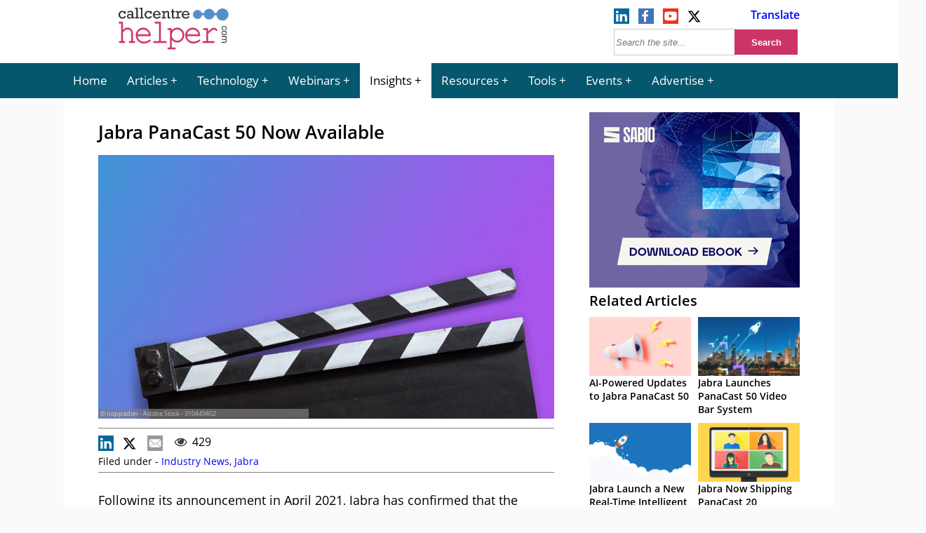

--- FILE ---
content_type: text/html; charset=UTF-8
request_url: https://www.callcentrehelper.com/jabra-panacast-50-now-available-179925.htm
body_size: 17031
content:
<!DOCTYPE html><html lang="en"><head>    <meta charset="utf-8">    <meta name="viewport" content="width=device-width, initial-scale=1">    <link rel="shortcut icon" href="https://www.callcentrehelper.com/favicon.ico" type="image/x-icon"/>    <link rel="apple-touch-icon" href="https://www.callcentrehelper.com/apple-touch-icon.png">    
<link rel="preload stylesheet" href="https://www.callcentrehelper.com/inc/css/site-css-menu.css?ver=4-0-03" as="style" type="text/css">

        <style>
            body{ background-color: #fafafa !important; }
        </style>

    <meta name="referrer" content="strict-origin-when-cross-origin">    <link rel="preload" as="font" href="/inc/fonts/opensans-regular-webfont.woff2" type="font/woff2" crossorigin="anonymous">    <link rel="preload" as="font" href="/inc/fonts/opensans-semibold-webfont.woff2" type="font/woff2" crossorigin="anonymous">    <link rel="preconnect" href="https://delivery.consentmanager.net">    <link rel="preconnect" href="https://cdn.consentmanager.net">    <meta name="robots" content="noindex,follow" />    <meta name="google-site-verification" content="6D5Wp2IM1olX_gO3egSEc7kK3h6JPXZq6Yr1324ATA8"/>    <title>  Jabra PanaCast 50 Now Available</title>            <meta name="description" content="Following its announcement in April 2021, Jabra has confirmed that the PanaCast 50 is now shipping and is certified for Microsoft Teams and Zoom rooms. Engineered to be the world&rsquo;s first new-normal-ready intelligent video bar, the PanaCast 50 reinvents meeting [&amp;hellip."/>                <meta name="author" content="Guest Author">                 <!-- Open Graph data -->        <meta property="og:title" content="Jabra PanaCast 50 Now Available"/>        <meta property="og:description" content="Following its announcement in April 2021, Jabra has confirmed that the PanaCast 50 is now shipping and is certified for Microsoft Teams and Zoom rooms. Engineered to be the world&rsquo;s first new-normal-ready intelligent video bar, the PanaCast 50 reinvents meeting [&amp;hellip."/>        <meta property="og:url" content="https://www.callcentrehelper.com/jabra-panacast-50-now-available-179925.htm"/>        <meta property="og:image" content="https://www.callcentrehelper.com/images/stories/2021/06/video-bar-310449402-760.jpg"/>        <meta property="og:image:secure_url" content="https://www.callcentrehelper.com/images/stories/2021/06/video-bar-310449402-760.jpg"/>        <meta property="og:site_name" content="Call Centre Helper"/>        <meta property="og:type" content="article"/>        <link rel="canonical" href="https://www.callcentrehelper.com/jabra-panacast-50-now-available-179925.htm" />
    <link rel='preload' href='https://www.callcentrehelper.com/images/stories/2021/06/video-bar-310449402-760.jpg' as='image' fetchpriority='high' />
<meta name='robots' content='max-image-preview:large' />
<link rel="preload" href="https://www.callcentrehelper.com/inc/css/site-css-menu.css?ver=4-0-03" as="style"><link rel="preload" href="https://cdn.consentmanager.net/delivery/crossdomain.html" as="fetch"><style id='global-styles-inline-css' type='text/css'>
:root{--wp--preset--aspect-ratio--square: 1;--wp--preset--aspect-ratio--4-3: 4/3;--wp--preset--aspect-ratio--3-4: 3/4;--wp--preset--aspect-ratio--3-2: 3/2;--wp--preset--aspect-ratio--2-3: 2/3;--wp--preset--aspect-ratio--16-9: 16/9;--wp--preset--aspect-ratio--9-16: 9/16;--wp--preset--color--black: #000000;--wp--preset--color--cyan-bluish-gray: #abb8c3;--wp--preset--color--white: #ffffff;--wp--preset--color--pale-pink: #f78da7;--wp--preset--color--vivid-red: #cf2e2e;--wp--preset--color--luminous-vivid-orange: #ff6900;--wp--preset--color--luminous-vivid-amber: #fcb900;--wp--preset--color--light-green-cyan: #7bdcb5;--wp--preset--color--vivid-green-cyan: #00d084;--wp--preset--color--pale-cyan-blue: #8ed1fc;--wp--preset--color--vivid-cyan-blue: #0693e3;--wp--preset--color--vivid-purple: #9b51e0;--wp--preset--gradient--vivid-cyan-blue-to-vivid-purple: linear-gradient(135deg,rgba(6,147,227,1) 0%,rgb(155,81,224) 100%);--wp--preset--gradient--light-green-cyan-to-vivid-green-cyan: linear-gradient(135deg,rgb(122,220,180) 0%,rgb(0,208,130) 100%);--wp--preset--gradient--luminous-vivid-amber-to-luminous-vivid-orange: linear-gradient(135deg,rgba(252,185,0,1) 0%,rgba(255,105,0,1) 100%);--wp--preset--gradient--luminous-vivid-orange-to-vivid-red: linear-gradient(135deg,rgba(255,105,0,1) 0%,rgb(207,46,46) 100%);--wp--preset--gradient--very-light-gray-to-cyan-bluish-gray: linear-gradient(135deg,rgb(238,238,238) 0%,rgb(169,184,195) 100%);--wp--preset--gradient--cool-to-warm-spectrum: linear-gradient(135deg,rgb(74,234,220) 0%,rgb(151,120,209) 20%,rgb(207,42,186) 40%,rgb(238,44,130) 60%,rgb(251,105,98) 80%,rgb(254,248,76) 100%);--wp--preset--gradient--blush-light-purple: linear-gradient(135deg,rgb(255,206,236) 0%,rgb(152,150,240) 100%);--wp--preset--gradient--blush-bordeaux: linear-gradient(135deg,rgb(254,205,165) 0%,rgb(254,45,45) 50%,rgb(107,0,62) 100%);--wp--preset--gradient--luminous-dusk: linear-gradient(135deg,rgb(255,203,112) 0%,rgb(199,81,192) 50%,rgb(65,88,208) 100%);--wp--preset--gradient--pale-ocean: linear-gradient(135deg,rgb(255,245,203) 0%,rgb(182,227,212) 50%,rgb(51,167,181) 100%);--wp--preset--gradient--electric-grass: linear-gradient(135deg,rgb(202,248,128) 0%,rgb(113,206,126) 100%);--wp--preset--gradient--midnight: linear-gradient(135deg,rgb(2,3,129) 0%,rgb(40,116,252) 100%);--wp--preset--font-size--small: 13px;--wp--preset--font-size--medium: 20px;--wp--preset--font-size--large: 36px;--wp--preset--font-size--x-large: 42px;--wp--preset--spacing--20: 0.44rem;--wp--preset--spacing--30: 0.67rem;--wp--preset--spacing--40: 1rem;--wp--preset--spacing--50: 1.5rem;--wp--preset--spacing--60: 2.25rem;--wp--preset--spacing--70: 3.38rem;--wp--preset--spacing--80: 5.06rem;--wp--preset--shadow--natural: 6px 6px 9px rgba(0, 0, 0, 0.2);--wp--preset--shadow--deep: 12px 12px 50px rgba(0, 0, 0, 0.4);--wp--preset--shadow--sharp: 6px 6px 0px rgba(0, 0, 0, 0.2);--wp--preset--shadow--outlined: 6px 6px 0px -3px rgba(255, 255, 255, 1), 6px 6px rgba(0, 0, 0, 1);--wp--preset--shadow--crisp: 6px 6px 0px rgba(0, 0, 0, 1);}:where(.is-layout-flex){gap: 0.5em;}:where(.is-layout-grid){gap: 0.5em;}body .is-layout-flex{display: flex;}.is-layout-flex{flex-wrap: wrap;align-items: center;}.is-layout-flex > :is(*, div){margin: 0;}body .is-layout-grid{display: grid;}.is-layout-grid > :is(*, div){margin: 0;}:where(.wp-block-columns.is-layout-flex){gap: 2em;}:where(.wp-block-columns.is-layout-grid){gap: 2em;}:where(.wp-block-post-template.is-layout-flex){gap: 1.25em;}:where(.wp-block-post-template.is-layout-grid){gap: 1.25em;}.has-black-color{color: var(--wp--preset--color--black) !important;}.has-cyan-bluish-gray-color{color: var(--wp--preset--color--cyan-bluish-gray) !important;}.has-white-color{color: var(--wp--preset--color--white) !important;}.has-pale-pink-color{color: var(--wp--preset--color--pale-pink) !important;}.has-vivid-red-color{color: var(--wp--preset--color--vivid-red) !important;}.has-luminous-vivid-orange-color{color: var(--wp--preset--color--luminous-vivid-orange) !important;}.has-luminous-vivid-amber-color{color: var(--wp--preset--color--luminous-vivid-amber) !important;}.has-light-green-cyan-color{color: var(--wp--preset--color--light-green-cyan) !important;}.has-vivid-green-cyan-color{color: var(--wp--preset--color--vivid-green-cyan) !important;}.has-pale-cyan-blue-color{color: var(--wp--preset--color--pale-cyan-blue) !important;}.has-vivid-cyan-blue-color{color: var(--wp--preset--color--vivid-cyan-blue) !important;}.has-vivid-purple-color{color: var(--wp--preset--color--vivid-purple) !important;}.has-black-background-color{background-color: var(--wp--preset--color--black) !important;}.has-cyan-bluish-gray-background-color{background-color: var(--wp--preset--color--cyan-bluish-gray) !important;}.has-white-background-color{background-color: var(--wp--preset--color--white) !important;}.has-pale-pink-background-color{background-color: var(--wp--preset--color--pale-pink) !important;}.has-vivid-red-background-color{background-color: var(--wp--preset--color--vivid-red) !important;}.has-luminous-vivid-orange-background-color{background-color: var(--wp--preset--color--luminous-vivid-orange) !important;}.has-luminous-vivid-amber-background-color{background-color: var(--wp--preset--color--luminous-vivid-amber) !important;}.has-light-green-cyan-background-color{background-color: var(--wp--preset--color--light-green-cyan) !important;}.has-vivid-green-cyan-background-color{background-color: var(--wp--preset--color--vivid-green-cyan) !important;}.has-pale-cyan-blue-background-color{background-color: var(--wp--preset--color--pale-cyan-blue) !important;}.has-vivid-cyan-blue-background-color{background-color: var(--wp--preset--color--vivid-cyan-blue) !important;}.has-vivid-purple-background-color{background-color: var(--wp--preset--color--vivid-purple) !important;}.has-black-border-color{border-color: var(--wp--preset--color--black) !important;}.has-cyan-bluish-gray-border-color{border-color: var(--wp--preset--color--cyan-bluish-gray) !important;}.has-white-border-color{border-color: var(--wp--preset--color--white) !important;}.has-pale-pink-border-color{border-color: var(--wp--preset--color--pale-pink) !important;}.has-vivid-red-border-color{border-color: var(--wp--preset--color--vivid-red) !important;}.has-luminous-vivid-orange-border-color{border-color: var(--wp--preset--color--luminous-vivid-orange) !important;}.has-luminous-vivid-amber-border-color{border-color: var(--wp--preset--color--luminous-vivid-amber) !important;}.has-light-green-cyan-border-color{border-color: var(--wp--preset--color--light-green-cyan) !important;}.has-vivid-green-cyan-border-color{border-color: var(--wp--preset--color--vivid-green-cyan) !important;}.has-pale-cyan-blue-border-color{border-color: var(--wp--preset--color--pale-cyan-blue) !important;}.has-vivid-cyan-blue-border-color{border-color: var(--wp--preset--color--vivid-cyan-blue) !important;}.has-vivid-purple-border-color{border-color: var(--wp--preset--color--vivid-purple) !important;}.has-vivid-cyan-blue-to-vivid-purple-gradient-background{background: var(--wp--preset--gradient--vivid-cyan-blue-to-vivid-purple) !important;}.has-light-green-cyan-to-vivid-green-cyan-gradient-background{background: var(--wp--preset--gradient--light-green-cyan-to-vivid-green-cyan) !important;}.has-luminous-vivid-amber-to-luminous-vivid-orange-gradient-background{background: var(--wp--preset--gradient--luminous-vivid-amber-to-luminous-vivid-orange) !important;}.has-luminous-vivid-orange-to-vivid-red-gradient-background{background: var(--wp--preset--gradient--luminous-vivid-orange-to-vivid-red) !important;}.has-very-light-gray-to-cyan-bluish-gray-gradient-background{background: var(--wp--preset--gradient--very-light-gray-to-cyan-bluish-gray) !important;}.has-cool-to-warm-spectrum-gradient-background{background: var(--wp--preset--gradient--cool-to-warm-spectrum) !important;}.has-blush-light-purple-gradient-background{background: var(--wp--preset--gradient--blush-light-purple) !important;}.has-blush-bordeaux-gradient-background{background: var(--wp--preset--gradient--blush-bordeaux) !important;}.has-luminous-dusk-gradient-background{background: var(--wp--preset--gradient--luminous-dusk) !important;}.has-pale-ocean-gradient-background{background: var(--wp--preset--gradient--pale-ocean) !important;}.has-electric-grass-gradient-background{background: var(--wp--preset--gradient--electric-grass) !important;}.has-midnight-gradient-background{background: var(--wp--preset--gradient--midnight) !important;}.has-small-font-size{font-size: var(--wp--preset--font-size--small) !important;}.has-medium-font-size{font-size: var(--wp--preset--font-size--medium) !important;}.has-large-font-size{font-size: var(--wp--preset--font-size--large) !important;}.has-x-large-font-size{font-size: var(--wp--preset--font-size--x-large) !important;}
:where(.wp-block-post-template.is-layout-flex){gap: 1.25em;}:where(.wp-block-post-template.is-layout-grid){gap: 1.25em;}
:where(.wp-block-columns.is-layout-flex){gap: 2em;}:where(.wp-block-columns.is-layout-grid){gap: 2em;}
:root :where(.wp-block-pullquote){font-size: 1.5em;line-height: 1.6;}
</style>
<script>window.gdprAppliesGlobally=true;if(!("cmp_id" in window)||window.cmp_id<1){window.cmp_id=0}if(!("cmp_cdid" in window)){window.cmp_cdid="bd754071a26b4"}if(!("cmp_params" in window)){window.cmp_params=""}if(!("cmp_host" in window)){window.cmp_host="a.delivery.consentmanager.net"}if(!("cmp_cdn" in window)){window.cmp_cdn="cdn.consentmanager.net"}if(!("cmp_proto" in window)){window.cmp_proto="https:"}if(!("cmp_codesrc" in window)){window.cmp_codesrc="10"}window.cmp_getsupportedLangs=function(){var b=["DE","EN","FR","IT","NO","DA","FI","ES","PT","RO","BG","ET","EL","GA","HR","LV","LT","MT","NL","PL","SV","SK","SL","CS","HU","RU","SR","ZH","TR","UK","AR","BS"];if("cmp_customlanguages" in window){for(var a=0;a<window.cmp_customlanguages.length;a++){b.push(window.cmp_customlanguages[a].l.toUpperCase())}}return b};window.cmp_getRTLLangs=function(){var a=["AR"];if("cmp_customlanguages" in window){for(var b=0;b<window.cmp_customlanguages.length;b++){if("r" in window.cmp_customlanguages[b]&&window.cmp_customlanguages[b].r){a.push(window.cmp_customlanguages[b].l)}}}return a};window.cmp_getlang=function(j){if(typeof(j)!="boolean"){j=true}if(j&&typeof(cmp_getlang.usedlang)=="string"&&cmp_getlang.usedlang!==""){return cmp_getlang.usedlang}var g=window.cmp_getsupportedLangs();var c=[];var f=location.hash;var e=location.search;var a="languages" in navigator?navigator.languages:[];if(f.indexOf("cmplang=")!=-1){c.push(f.substr(f.indexOf("cmplang=")+8,2).toUpperCase())}else{if(e.indexOf("cmplang=")!=-1){c.push(e.substr(e.indexOf("cmplang=")+8,2).toUpperCase())}else{if("cmp_setlang" in window&&window.cmp_setlang!=""){c.push(window.cmp_setlang.toUpperCase())}else{if(a.length>0){for(var d=0;d<a.length;d++){c.push(a[d])}}}}}if("language" in navigator){c.push(navigator.language)}if("userLanguage" in navigator){c.push(navigator.userLanguage)}var h="";for(var d=0;d<c.length;d++){var b=c[d].toUpperCase();if(g.indexOf(b)!=-1){h=b;break}if(b.indexOf("-")!=-1){b=b.substr(0,2)}if(g.indexOf(b)!=-1){h=b;break}}if(h==""&&typeof(cmp_getlang.defaultlang)=="string"&&cmp_getlang.defaultlang!==""){return cmp_getlang.defaultlang}else{if(h==""){h="EN"}}h=h.toUpperCase();return h};(function(){var n=document;var p=n.getElementsByTagName;var q=window;var f="";var b="_en";if("cmp_getlang" in q){f=q.cmp_getlang().toLowerCase();if("cmp_customlanguages" in q){for(var h=0;h<q.cmp_customlanguages.length;h++){if(q.cmp_customlanguages[h].l.toUpperCase()==f.toUpperCase()){f="en";break}}}b="_"+f}function g(i,e){var t="";i+="=";var s=i.length;var d=location;if(d.hash.indexOf(i)!=-1){t=d.hash.substr(d.hash.indexOf(i)+s,9999)}else{if(d.search.indexOf(i)!=-1){t=d.search.substr(d.search.indexOf(i)+s,9999)}else{return e}}if(t.indexOf("&")!=-1){t=t.substr(0,t.indexOf("&"))}return t}var j=("cmp_proto" in q)?q.cmp_proto:"https:";if(j!="http:"&&j!="https:"){j="https:"}var k=("cmp_ref" in q)?q.cmp_ref:location.href;var r=n.createElement("script");r.setAttribute("data-cmp-ab","1");var c=g("cmpdesign","cmp_design" in q?q.cmp_design:"");var a=g("cmpregulationkey","cmp_regulationkey" in q?q.cmp_regulationkey:"");var o=g("cmpatt","cmp_att" in q?q.cmp_att:"");r.src=j+"//"+q.cmp_host+"/delivery/cmp.php?"+("cmp_id" in q&&q.cmp_id>0?"id="+q.cmp_id:"")+("cmp_cdid" in q?"&cdid="+q.cmp_cdid:"")+"&h="+encodeURIComponent(k)+(c!=""?"&cmpdesign="+encodeURIComponent(c):"")+(a!=""?"&cmpregulationkey="+encodeURIComponent(a):"")+(o!=""?"&cmpatt="+encodeURIComponent(o):"")+("cmp_params" in q?"&"+q.cmp_params:"")+(n.cookie.length>0?"&__cmpfcc=1":"")+"&l="+f.toLowerCase()+"&o="+(new Date()).getTime();r.type="text/javascript";r.async=true;if(n.currentScript&&n.currentScript.parentElement){n.currentScript.parentElement.appendChild(r)}else{if(n.body){n.body.appendChild(r)}else{var m=p("body");if(m.length==0){m=p("div")}if(m.length==0){m=p("span")}if(m.length==0){m=p("ins")}if(m.length==0){m=p("script")}if(m.length==0){m=p("head")}if(m.length>0){m[0].appendChild(r)}}}var r=n.createElement("script");r.src=j+"//"+q.cmp_cdn+"/delivery/js/cmp"+b+".min.js";r.type="text/javascript";r.setAttribute("data-cmp-ab","1");r.async=true;if(n.currentScript&&n.currentScript.parentElement){n.currentScript.parentElement.appendChild(r)}else{if(n.body){n.body.appendChild(r)}else{var m=p("body");if(m.length==0){m=p("div")}if(m.length==0){m=p("span")}if(m.length==0){m=p("ins")}if(m.length==0){m=p("script")}if(m.length==0){m=p("head")}if(m.length>0){m[0].appendChild(r)}}}})();window.cmp_addFrame=function(b){if(!window.frames[b]){if(document.body){var a=document.createElement("iframe");a.style.cssText="display:none";if("cmp_cdn" in window&&"cmp_ultrablocking" in window&&window.cmp_ultrablocking>0){a.src="//"+window.cmp_cdn+"/delivery/empty.html"}a.name=b;document.body.appendChild(a)}else{window.setTimeout(window.cmp_addFrame,10,b)}}};window.cmp_rc=function(h){var b=document.cookie;var f="";var d=0;while(b!=""&&d<100){d++;while(b.substr(0,1)==" "){b=b.substr(1,b.length)}var g=b.substring(0,b.indexOf("="));if(b.indexOf(";")!=-1){var c=b.substring(b.indexOf("=")+1,b.indexOf(";"))}else{var c=b.substr(b.indexOf("=")+1,b.length)}if(h==g){f=c}var e=b.indexOf(";")+1;if(e==0){e=b.length}b=b.substring(e,b.length)}return(f)};window.cmp_stub=function(){var a=arguments;__cmp.a=__cmp.a||[];if(!a.length){return __cmp.a}else{if(a[0]==="ping"){if(a[1]===2){a[2]({gdprApplies:gdprAppliesGlobally,cmpLoaded:false,cmpStatus:"stub",displayStatus:"hidden",apiVersion:"2.0",cmpId:31},true)}else{a[2](false,true)}}else{if(a[0]==="getUSPData"){a[2]({version:1,uspString:window.cmp_rc("")},true)}else{if(a[0]==="getTCData"){__cmp.a.push([].slice.apply(a))}else{if(a[0]==="addEventListener"||a[0]==="removeEventListener"){__cmp.a.push([].slice.apply(a))}else{if(a.length==4&&a[3]===false){a[2]({},false)}else{__cmp.a.push([].slice.apply(a))}}}}}}};window.cmp_gppstub=function(){var a=arguments;__gpp.q=__gpp.q||[];if(!a.length){return __gpp.q}var g=a[0];var f=a.length>1?a[1]:null;var e=a.length>2?a[2]:null;if(g==="ping"){return{gppVersion:"1.0",cmpStatus:"stub",cmpDisplayStatus:"hidden",apiSupport:["tcfeuv2","tcfva","usnat"],currentAPI:"",cmpId:31}}else{if(g==="addEventListener"){__gpp.e=__gpp.e||[];if(!("lastId" in __gpp)){__gpp.lastId=0}__gpp.lastId++;var c=__gpp.lastId;__gpp.e.push({id:c,callback:f});return{eventName:"listenerRegistered",listenerId:c,data:true,pingData:{gppVersion:"1.0",cmpStatus:"stub",cmpDisplayStatus:"hidden",apiSupport:[],currentAPI:"",cmpId:31}}}else{if(g==="removeEventListener"){var h=false;__gpp.e=__gpp.e||[];for(var d=0;d<__gpp.e.length;d++){if(__gpp.e[d].id==e){__gpp.e[d].splice(d,1);h=true;break}}return{eventName:"listenerRemoved",listenerId:e,data:h}}else{if(g==="hasSection"||g==="getSection"||g==="getField"||g==="getGPPString"){return null}else{__gpp.q.push([].slice.apply(a))}}}}};window.cmp_msghandler=function(d){var a=typeof d.data==="string";try{var c=a?JSON.parse(d.data):d.data}catch(f){var c=null}if(typeof(c)==="object"&&c!==null&&"__cmpCall" in c){var b=c.__cmpCall;window.__cmp(b.command,b.parameter,function(h,g){var e={__cmpReturn:{returnValue:h,success:g,callId:b.callId}};d.source.postMessage(a?JSON.stringify(e):e,"*")})}if(typeof(c)==="object"&&c!==null&&"__uspapiCall" in c){var b=c.__uspapiCall;window.__uspapi(b.command,b.version,function(h,g){var e={__uspapiReturn:{returnValue:h,success:g,callId:b.callId}};d.source.postMessage(a?JSON.stringify(e):e,"*")})}if(typeof(c)==="object"&&c!==null&&"__tcfapiCall" in c){var b=c.__tcfapiCall;window.__tcfapi(b.command,b.version,function(h,g){var e={__tcfapiReturn:{returnValue:h,success:g,callId:b.callId}};d.source.postMessage(a?JSON.stringify(e):e,"*")},b.parameter)}if(typeof(c)==="object"&&c!==null&&"__gppCall" in c){var b=c.__gppCall;window.__gpp(b.command,function(h,g){var e={__gppReturn:{returnValue:h,success:g,callId:b.callId}};d.source.postMessage(a?JSON.stringify(e):e,"*")},b.parameter,"version" in b?b.version:1)}};window.cmp_setStub=function(a){if(!(a in window)||(typeof(window[a])!=="function"&&typeof(window[a])!=="object"&&(typeof(window[a])==="undefined"||window[a]!==null))){window[a]=window.cmp_stub;window[a].msgHandler=window.cmp_msghandler;window.addEventListener("message",window.cmp_msghandler,false)}};window.cmp_setGppStub=function(a){if(!(a in window)||(typeof(window[a])!=="function"&&typeof(window[a])!=="object"&&(typeof(window[a])==="undefined"||window[a]!==null))){window[a]=window.cmp_gppstub;window[a].msgHandler=window.cmp_msghandler;window.addEventListener("message",window.cmp_msghandler,false)}};window.cmp_addFrame("__cmpLocator");if(!("cmp_disableusp" in window)||!window.cmp_disableusp){window.cmp_addFrame("__uspapiLocator")}if(!("cmp_disabletcf" in window)||!window.cmp_disabletcf){window.cmp_addFrame("__tcfapiLocator")}if(!("cmp_disablegpp" in window)||!window.cmp_disablegpp){window.cmp_addFrame("__gppLocator")}window.cmp_setStub("__cmp");if(!("cmp_disabletcf" in window)||!window.cmp_disabletcf){window.cmp_setStub("__tcfapi")}if(!("cmp_disableusp" in window)||!window.cmp_disableusp){window.cmp_setStub("__uspapi")}if(!("cmp_disablegpp" in window)||!window.cmp_disablegpp){window.cmp_setGppStub("__gpp")};</script><link rel="canonical" href="https://www.callcentrehelper.com/jabra-panacast-50-now-available-179925.htm" />
    <style>            </style>                
    <!-- Google Tag Manager -->
    <script>(function(w,d,s,l,i){w[l]=w[l]||[];w[l].push({'gtm.start':
                new Date().getTime(),event:'gtm.js'});var f=d.getElementsByTagName(s)[0],
            j=d.createElement(s),dl=l!='dataLayer'?'&l='+l:'';j.async=true;j.setAttribute("data-cmp-ab","1");j.src=
            'https://www.googletagmanager.com/gtm.js?id='+i+dl;f.parentNode.insertBefore(j,f);
        })(window,document,'script','dataLayer','GTM-NFG4HZG');</script>
    <!-- End Google Tag Manager -->
    

</head><body>    <!-- Google Tag Manager (noscript) -->    <noscript><iframe src="https://www.googletagmanager.com/ns.html?id=GTM-NFG4HZG"                      height="0" width="0" style="display:none;visibility:hidden"></iframe></noscript>    <!-- End Google Tag Manager (noscript) -->    <header>        <div id="jp-header">            <div id="top-bar">                <div id="logo-box">                    <a href="/" aria-label="Call Centre Helper Home Page">                        <svg id="site-logo" xmlns="http://www.w3.org/2000/svg" width="215" height="75" viewBox="0 0 500 230">
    <defs>
        <style>
            .cch1{fill:#cd3366;stroke:#cd3366;stroke-width:2px;}.cch2{fill:#343333;}.cch3{fill:#548fcb;}.cls-4{fill:none;stroke:#548fcb;stroke-width:10px;}
        </style>
    </defs>
    <path class="cch1"
          d="M27.3,86.6v37.4q5.4-6.3,10.3-8.9a23.8,23.8,0,0,1,11.1-2.57,23.5,23.5,0,0,1,11.2,2.5,20.3,20.3,0,0,1,7.7,7.68A20.8,20.8,0,0,1,71,133.8V171.5h6.4a4.15,4.15,0,0,1,2.9.8,3.2,3.2,0,0,1,0,4.4,4,4,0,0,1-2.9.9H58.9a4.15,4.15,0,0,1-3-.9,3.17,3.17,0,0,1,0-4.4,4.2,4.2,0,0,1,3-.8h6.4V134.2a14.9,14.9,0,0,0-4.4-11q-4.4-4.4-12.3-4.4A17.3,17.3,0,0,0,37.8,122Q34.66,124.3,27.3,133V171.5h6.4a4.16,4.16,0,0,1,2.9.8,3.17,3.17,0,0,1,0,4.4,4,4,0,0,1-2.9.9H15.23a4,4,0,0,1-2.9-.9,3.17,3.17,0,0,1,0-4.4,4.16,4.16,0,0,1,2.9-.8h6.4V92.8H14A4,4,0,0,1,11.1,92a3,3,0,0,1-.9-2.2,2.9,2.9,0,0,1,.9-2.17A4,4,0,0,1,14,86.7Z"/>
    <path class="cch1"
          d="M148.9,147.7H91q1.5,11.8,9.2,19t19.2,7.21a43.5,43.5,0,0,0,13.3-2.2,33.4,33.4,0,0,0,11.4-5.9,3.73,3.73,0,0,1,2.23-1.1,2.5,2.5,0,0,1,1.9.9,3.1,3.1,0,0,1,.8,2.14,3.5,3.5,0,0,1-1.1,2.4q-3.2,3.62-11.5,6.8a47.5,47.5,0,0,1-17,3.15A32.3,32.3,0,0,1,95,169.73a34.62,34.62,0,0,1-9.8-24.8,31.6,31.6,0,0,1,9.17-22.74,30.3,30.3,0,0,1,22.71-9.5q13.9,0,22.9,9.74T148.9,147.7Zm-5.7-6.16a27,27,0,0,0-8.9-16.4,26.58,26.58,0,0,0-34.2-.1A27.1,27.1,0,0,0,91,141.52Z"/>
    <path class="cch1"
          d="M193.2,86.7V171.5h22.3a4.2,4.2,0,0,1,3,.8,3.17,3.17,0,0,1,0,4.4,4.16,4.16,0,0,1-3,.9H165.1a4,4,0,0,1-2.9-.9,3.17,3.17,0,0,1,0-4.4,4.16,4.16,0,0,1,2.9-.8h22.3V92.8H171.1a4.17,4.17,0,0,1-2.9-.9,3,3,0,0,1-.9-2.2,2.9,2.9,0,0,1,.9-2.17,4.15,4.15,0,0,1,3-.9Z"/>
    <path class="cch1"
          d="M240.9,114.8v11.1a37.6,37.6,0,0,1,10.9-9.9,27.2,27.2,0,0,1,13.74-3.3,29.9,29.9,0,0,1,15.5,4.2,28.6,28.6,0,0,1,11,11.7,33.74,33.74,0,0,1,3.9,15.7,31.5,31.5,0,0,1-8.8,22.4,28.4,28.4,0,0,1-21.6,9.3q-15.23,0-24.7-13.2v36.65h13.8a4.16,4.16,0,0,1,2.9.8,2.9,2.9,0,0,1,.9,2.21,2.9,2.9,0,0,1-.9,2.17,4,4,0,0,1-2.9.9H227.58a4.16,4.16,0,0,1-2.9-.8,3.21,3.21,0,0,1,0-4.4,4.16,4.16,0,0,1,2.9-.8h7.65V121h-7.65a4,4,0,0,1-2.9-.9,3,3,0,0,1-.9-2.2,2.9,2.9,0,0,1,.9-2.17,4,4,0,0,1,2.9-.9Zm49.2,29.5a25.17,25.17,0,0,0-7.14-18,24.1,24.1,0,0,0-35,0,26.16,26.16,0,0,0,0,36,24,24,0,0,0,34.9,0A25.2,25.2,0,0,0,290.18,144.3Z"/>
    <path class="cch1"
          d="M365.18,147.7H307.2q1.5,11.8,9.2,19t19.2,7.21A43.5,43.5,0,0,0,349,171.65a33.4,33.4,0,0,0,11.4-5.9,3.73,3.73,0,0,1,2.23-1.1,2.5,2.5,0,0,1,1.9.9,3.1,3.1,0,0,1,.8,2.14,3.5,3.5,0,0,1-1.1,2.4q-3.2,3.62-11.5,6.8a47.5,47.5,0,0,1-17,3.15,32.3,32.3,0,0,1-24.4-10.2,34.62,34.62,0,0,1-9.8-24.8,31.57,31.57,0,0,1,9.17-22.74,30.3,30.3,0,0,1,22.71-9.5q13.9,0,22.9,9.74T365.18,147.7Zm-5.7-6.16a27,27,0,0,0-8.9-16.4,26.58,26.58,0,0,0-34.2-.1,27.1,27.1,0,0,0-8.9,16.4Z"/>
    <path class="cch1"
          d="M399.71,114.8v15.3q11.1-10.7,16.62-13.8a21.17,21.17,0,0,1,10.2-3.1A14.4,14.4,0,0,1,436,117q4.4,3.66,4.4,5.5a3.21,3.21,0,0,1-.8,2.2,2.8,2.8,0,0,1-2.1.9,2.4,2.4,0,0,1-1.15-.2,9.71,9.71,0,0,1-1.8-1.63,17.4,17.4,0,0,0-4.1-3.5,7.3,7.3,0,0,0-3.4-.9q-3.7,0-9,3.2t-18.17,15.57V171.5h25.18a4.2,4.2,0,0,1,3,.8,3.17,3.17,0,0,1,0,4.4,4.15,4.15,0,0,1-3,.9h-44.6a4.16,4.16,0,0,1-2.9-.8,2.8,2.8,0,0,1-.9-2.14,2.8,2.8,0,0,1,.8-2.1,4.14,4.14,0,0,1,2.9-.8H394V121H383.5a4,4,0,0,1-2.9-.9,3,3,0,0,1-.9-2.2,3,3,0,0,1,.8-2.17,4,4,0,0,1,2.9-.9Z"/>
    <path class="cch2"
          d="M40.18,38.8V51.22H34.41a7.8,7.8,0,0,0-2.9-5.5,9.1,9.1,0,0,0-5.7-1.9,9,9,0,0,0-7.1,3.1A11.7,11.7,0,0,0,16,55a13.6,13.6,0,0,0,2.58,8.2,8.66,8.66,0,0,0,7.5,3.5q6.8,0,9.8-6.4l5.3,2.51Q36.8,72.6,25.8,72.6q-7.8,0-12.2-5.3A18.52,18.52,0,0,1,9,55a16.5,16.5,0,0,1,4.9-12.2,15.5,15.5,0,0,1,11.2-4.8,13.7,13.7,0,0,1,9.23,3.22V38.8Z"/>
    <path class="cch2"
          d="M78.8,65.9v5.73H67.5v-4a14.7,14.7,0,0,1-10.4,4.5,11.4,11.4,0,0,1-7.8-2.9A9.5,9.5,0,0,1,46,61.8a9.6,9.6,0,0,1,3.51-7.6,12.5,12.5,0,0,1,8.5-3A16.2,16.2,0,0,1,66.9,54V50.7a12.2,12.2,0,0,0-.5-3.9,5,5,0,0,0-2.22-2.4,8.5,8.5,0,0,0-4.6-1.1,7.4,7.4,0,0,0-7,3.9l-6.17-1.63q4.1-7.7,14.18-7.7a18.4,18.4,0,0,1,6.4,1,9.4,9.4,0,0,1,4,2.58,8.5,8.5,0,0,1,1.8,3.41,26.52,26.52,0,0,1,.5,5.8v15.2ZM66.9,59.4a13.7,13.7,0,0,0-8.4-3.2A6.59,6.59,0,0,0,54,57.74a5.1,5.1,0,0,0-1.8,4,5.22,5.22,0,0,0,1.58,3.9A5.8,5.8,0,0,0,58,67.2q4.68,0,8.8-3.9Z"/>
    <path class="cch2" d="M86.9,65.9V30.2H81.1V24.5H93.3V65.9h5v5.73H81.1V65.9Z"/>
    <path class="cch2" d="M107.18,65.9V30.2h-5.8V24.5h12.2V65.9h5v5.73h-17.3V65.9Z"/>
    <path class="cch2"
          d="M153.8,38.8V51.22h-5.8a7.8,7.8,0,0,0-2.9-5.5,9.1,9.1,0,0,0-5.7-1.9,9,9,0,0,0-7.1,3.1A11.7,11.7,0,0,0,129.68,55a13.6,13.6,0,0,0,2.58,8.2,8.66,8.66,0,0,0,7.5,3.5q6.8,0,9.8-6.4l5.3,2.51q-4.41,9.8-15.4,9.8-7.8,0-12.2-5.3A18.52,18.52,0,0,1,122.7,55a16.5,16.5,0,0,1,4.9-12.2,15.5,15.5,0,0,1,11.2-4.8,13.7,13.7,0,0,1,9.23,3.22V38.8Z"/>
    <path class="cch2"
          d="M193.7,56.8H166.1a12,12,0,0,0,3.6,7.4A10.7,10.7,0,0,0,177.3,67,12.51,12.51,0,0,0,188,61.6l5.7,2.51a17.18,17.18,0,0,1-7.23,6.4,21.63,21.63,0,0,1-9.3,2.1,18.8,18.8,0,0,1-12.9-4.7Q159,63.2,159,55.23a16.3,16.3,0,0,1,5.21-12.4,17,17,0,0,1,12-4.9,17.64,17.64,0,0,1,12,4.8Q193.5,47.4,193.7,56.8ZM187,52.17a11.74,11.74,0,0,0-3.6-6.2,10,10,0,0,0-7.16-2.8,9.4,9.4,0,0,0-6.62,2.5,10.8,10.8,0,0,0-3.4,6.5Z"/>
    <path class="cch2"
          d="M210.3,38.8v4q6.21-4.5,11.3-4.5A8.8,8.8,0,0,1,227,39.8a7,7,0,0,1,2.73,3.7,24.1,24.1,0,0,1,.64,6.4v16h5.5v5.73h-12V50.17q0-3.73-1.2-4.9A3.71,3.71,0,0,0,220,44.17q-4.2,0-9.7,4.17V65.9H216v5.73H198.14V65.9h5.8V44.5h-5.8V38.8Z"/>
    <path class="cch2"
          d="M238.2,44.5V38.8h4.2V33.7l6.4-5.9v11H255v5.73h-6.1V60.5a15.1,15.1,0,0,0,.4,4.73q.4.9,2.2.9a9.58,9.58,0,0,0,3.5-.68v5.9a14.68,14.68,0,0,1-5,.9,8.1,8.1,0,0,1-4.8-1.3A5.6,5.6,0,0,1,243,67.6a33,33,0,0,1-.5-6.8V44.5Z"/>
    <path class="cch2"
          d="M265.21,65.9V44.5h-6.62V38.8h11.8v7.4a13,13,0,0,1,3-4.8,9.6,9.6,0,0,1,4.1-2.51,22.5,22.5,0,0,1,5.9-.6h1.7v6.51h-1.29a20.7,20.7,0,0,0-7.3,1,6.6,6.6,0,0,0-3.6,3.58q-1.17,2.6-1.17,9.3v7.23h7.16v5.73H258.59V65.9Z"/>
    <path class="cch2"
          d="M319.8,56.8H292.21a12,12,0,0,0,3.6,7.4A10.7,10.7,0,0,0,303.4,67a12.51,12.51,0,0,0,10.7-5.4l5.7,2.51a17.18,17.18,0,0,1-7.23,6.4,21.62,21.62,0,0,1-9.3,2.1,18.8,18.8,0,0,1-12.9-4.7q-5.3-4.7-5.3-12.7a16.3,16.3,0,0,1,5.21-12.4,17,17,0,0,1,12-4.9,17.64,17.64,0,0,1,12,4.8Q319.62,47.4,319.8,56.8Zm-6.65-4.68a11.74,11.74,0,0,0-3.6-6.2,10,10,0,0,0-7.16-2.8,9.4,9.4,0,0,0-6.62,2.5,10.8,10.8,0,0,0-3.4,6.5Z"/>
    <circle class="cch3" cx="354.5" cy="54.04" r="19.9"/>
    <circle class="cch3" cx="405.2" cy="52.8" r="23.5"/>
    <circle class="cch3" cx="463.6" cy="52.8" r="26.6" transform="matrix(1, -0.01, 0.01, 1, -0.66, 6.18)"/>
    <line class="cls-4" x1="367.2" y1="52.5" x2="454.1" y2="52.5"/>
    <path class="cch2"
          d="M468.1,119.7l-.5,3.52a9.1,9.1,0,0,1-5.7-3,8.6,8.6,0,0,1-2.1-5.8,9.1,9.1,0,0,1,2.8-7q2.8-2.64,8.1-2.64a14.7,14.7,0,0,1,6,1.1,7.9,7.9,0,0,1,3.8,3.4,10.2,10.2,0,0,1,1.2,5,8.8,8.8,0,0,1-1.74,5.63,8,8,0,0,1-4.9,2.8l-.5-3.5a5.8,5.8,0,0,0,3.2-1.8,4.6,4.6,0,0,0,1.1-3.1,5.6,5.6,0,0,0-1.9-4.4q-1.9-1.7-6.14-1.7t-6.2,1.63a5.3,5.3,0,0,0-1.9,4.2,5,5,0,0,0,1.29,3.52A6.4,6.4,0,0,0,468.1,119.7Z"/>
    <path class="cch2"
          d="M471,124.9q5.9,0,8.7,3.2a9.8,9.8,0,0,1,2.3,6.64,9.5,9.5,0,0,1-2.8,7.2q-2.8,2.8-7.9,2.8a14,14,0,0,1-6.4-1.22,8.66,8.66,0,0,1-3.63-3.6,10.4,10.4,0,0,1-1.29-5.1,9.5,9.5,0,0,1,2.8-7.17Q465.6,124.9,471,124.9Zm0,3.68q-4.1,0-6.1,1.8a5.9,5.9,0,0,0,0,8.9q2,1.8,6.2,1.8,3.9,0,5.9-1.8a5.9,5.9,0,0,0,0-8.9Q475,128.62,471,128.62Z"/>
    <path class="cch2"
          d="M460.4,148.9h21.1v3.2h-3a7.52,7.52,0,0,1,2.5,2.65,7.4,7.4,0,0,1,.9,3.8,7,7,0,0,1-1,3.8,5.22,5.22,0,0,1-2.73,2.2A7.58,7.58,0,0,1,482,171a6.4,6.4,0,0,1-1.74,4.8q-1.74,1.7-5.4,1.7h-14.5V174H473.7a9.8,9.8,0,0,0,3.1-.3,3,3,0,0,0,1.52-1.2,3.9,3.9,0,0,0,.58-2.15,5,5,0,0,0-1.5-3.7q-1.5-1.5-4.74-1.5H460.4v-3.58h13.73a6,6,0,0,0,3.58-.9,3.3,3.3,0,0,0,1.2-2.8,5.21,5.21,0,0,0-.8-2.8,4.51,4.51,0,0,0-2.3-1.8,13.1,13.1,0,0,0-4.4-.58h-11Z"/>
</svg>                    </a>                </div>                                <div id="header-right">                    <div class="site-social">                        <div class="social-icon">                            <a href="https://www.linkedin.com/company/call-centre-helper/" aria-label="LinkedIn Page">                                ﻿<svg x="0px" y="0px" width="22px" height="22px" viewBox="0 0 25 25"   >
<rect y="0" fill="#FFFFFF" width="25" height="25"/>
<path fill="#04689A" d="M13.2,11.6L13.2,11.6C13.2,11.6,13.2,11.6,13.2,11.6L13.2,11.6z"/>
<path fill="#04689A" d="M0,25h25V0H0V25z M7.5,21.3H3.6V9.4h3.9V21.3z M5.5,7.8L5.5,7.8c-1.3,0-2.2-0.9-2.2-2c0-1.2,0.9-2,2.2-2
	c1.3,0,2.2,0.9,2.2,2C7.8,6.9,6.9,7.8,5.5,7.8 M21.7,21.3h-3.9v-6.3c0-1.6-0.6-2.7-2-2.7c-1.1,0-1.7,0.7-2,1.4
	c-0.1,0.3-0.1,0.6-0.1,1v6.6H9.7c0,0,0-10.7,0-11.8h3.9v1.7c0.5-0.8,1.5-2,3.5-2c2.6,0,4.5,1.7,4.5,5.3V21.3z"/>
</svg>
                            </a>                        </div>                        <div class="social-icon">                            <a href="https://www.facebook.com/callcentrehelper" aria-label="Facebook Page">                                ﻿<svg x="0px" y="0px" width="22px" height="22px" viewBox="0 0 25 25"   >
<rect y="0" fill="#FFFFFF" width="25" height="25"/>
<path fill="#4274B9" d="M21.3,0h-1.7H0v23.3v0.4V25h19.6H25v-1.7V0H21.3z M6.1,9.8h2.9V7.4c0-2.9,1.8-4.5,4.3-4.5
	C14.6,2.9,15.7,3,16,3v3h-1.8c-1.4,0-1.7,0.7-1.7,1.6v2.2h3.3l-0.4,3.4h-2.9v8.6H9.1v-8.6H6.1V9.8z"/>
</svg>                            </a>                        </div>                        <div class="social-icon">                            <a href="https://www.youtube.com/user/CallCentreHelper" aria-label="YouTube Page">﻿<svg x="0px" y="0px" width="22px" height="22px" viewBox="0 0 25 25"   >
<rect y="0" fill="#EE3124" width="25" height="25"/>
<path fill="#FFFFFF" d="M22.1,7.4c-0.2-0.9-0.9-1.6-1.8-1.8c-1.6-0.4-7.8-0.4-7.8-0.4s-6.3,0-7.8,0.4C3.8,5.9,3.1,6.6,2.9,7.4
	c-0.4,1.6-0.4,5-0.4,5s0,3.3,0.4,5c0.2,0.9,0.9,1.6,1.8,1.8c1.6,0.4,7.8,0.4,7.8,0.4s6.3,0,7.8-0.4c0.9-0.2,1.5-0.9,1.8-1.8
	c0.4-1.6,0.4-5,0.4-5S22.5,9,22.1,7.4"/>
    <polygon fill="#EE3124" points="9.8,15.4 9.8,9.4 15.2,12.4 "/>
</svg>                            </a>                        </div>                        <div class="social-icon">                            <a href="https://twitter.com/callcentrehelp" aria-label="Twitter Page">                                ﻿<svg x="0px" y="0px" width="22px" height="22px" viewBox="0 0 25 25"   >
    <rect y="0" fill="#FFFFFF" width="25" height="25"/>
    <g transform="translate(0,3)">
        <path d="M16.8,0.9h3.1l-6.8,7.7L21,19.2h-6.2l-4.9-6.4l-5.6,6.4H1.2l7.2-8.3l-7.6-10h6.4l4.4,5.8L16.8,0.9z M15.7,17.4h1.7L6.3,2.7
	H4.4L15.7,17.4z"/>
    </g>
</svg>                            </a>                        </div>                    </div>                    <div class="translate-page">
    <div class="translate-page-text">
        <a href="https://translate.google.com/translate?hl=en&sl=auto&tl=en&u=https%3A%2F%2Fwww.callcentrehelper.com%2F%2Fjabra-panacast-50-now-available-179925.htm">Translate</a>
    </div>
</div>
                    <div class="site-search">                        <form class="search" action="/search-results.php" method="get">                            <input class="search-input" type="text" value="" name="q" placeholder="Search the site...">                            <input class="search-submit-button" type="submit" value="Search">                        </form>                    </div>                </div>            </div>        </div>    </header>    <div id="menu-header">    <div id="jp-menu-bar">        <nav>            <label for="drop" class="toggle">Menu</label>            <input type="checkbox" id="drop" />            <ul class="menu">                <li class=" "><a href="https://www.callcentrehelper.com/">Home</a></li>                <li class="">                    <!-- First Tier Drop Down -->                    <label for="drop-1" class="toggle">Articles +</label>                    <a href="https://www.callcentrehelper.com/articles/management">Articles</a>                    <input type="checkbox" id="drop-1"/>                    <ul>                        <li class="dropdown"><a href="https://www.callcentrehelper.com/articles/tips">Hints and Tips</a></li>                        <li class="dropdown"><a href="https://www.callcentrehelper.com/tag/cx">Customer Experience</a></li>                        <li class="dropdown"><a href="https://www.callcentrehelper.com/articles/strategy">Service Strategy</a></li>                        <li class="dropdown"><a href="https://www.callcentrehelper.com/articles/management">Management</a></li>                        <li class="dropdown"><a href="https://www.callcentrehelper.com/articles/skills">Skills</a></li>                        <li class="dropdown"><a href="https://www.callcentrehelper.com/tag/workforce-management">WFM</a></li>                        <li class="dropdown"><a href="https://www.callcentrehelper.com/tag/quality">Quality</a></li>                    </ul>                </li>                <li class="">                    <!-- Drop Down -->                    <label for="drop-2" class="toggle">Technology +</label>                    <a href="https://www.callcentrehelper.com/articles/technology">Technology</a>                    <input type="checkbox" id="drop-2"/>                    <ul>                        <li class="dropdown"><a href="https://www.callcentrehelper.com/articles/technology">Tech</a></li>                        <li class="dropdown"><a href="https://www.callcentrehelper.com/tag/workforce-management">WFM</a></li>                        <li class="dropdown"><a href="https://www.callcentrehelper.com/tag/artificial-intelligence">AI</a></li>                        <li class="dropdown"><a href="https://www.callcentrehelper.com/tag/analytics">Analytics</a></li>                        <li class="dropdown"><a href="https://www.callcentrehelper.com/tag/ccaas">CCaaS</a></li>                        <li class="dropdown"><a href="https://www.callcentrehelper.com/tag/knowledge-management">Knowledge Management</a></li>                        <li class="dropdown"><a href="https://www.callcentrehelper.com/tag/voice-of-the-customer">Voice of Customer</a></li>                    </ul>                </li>                <li class="wide-menu  ">                    <!-- Drop Down -->                    <label for="drop-8" class="toggle">Webinars +</label>                    <a href="https://www.callcentrehelper.com/tag/featured-webinar">Webinars</a>                    <input type="checkbox" id="drop-8"/>                    <ul>                        <li class="dropdown"><a href="https://www.callcentrehelper.com/tag/featured-webinar">Webinars</a></li>                        <li class="dropdown"><a href="https://www.callcentrehelper.com/articles/recorded-webinars">Recorded Webinars</a></li>                    </ul>                </li>                <li class=" active">                    <!-- Drop Down -->                    <label for="drop-3" class="toggle">Insights +</label>                    <a href="https://www.callcentrehelper.com/articles/blogs">Insights</a>                    <input type="checkbox" id="drop-3"/>                    <ul>                        <li class="dropdown"><a href="https://www.callcentrehelper.com/articles/latest-insights">Expert Insights</a></li>                        <li class="dropdown"><a href="https://www.callcentrehelper.com/articles/blogs">Blogs</a></li>                        <li class="dropdown"><a href="https://www.callcentrehelper.com/articles/news">Latest News</a></li>                        <li class="dropdown"><a href="https://www.callcentrehelper.com/articles/events">Events</a></li>                        <li class="dropdown"><a href="https://www.callcentrehelper.com/tag/case-studies">Case Studies</a></li>                        <li class="dropdown"><a href="https://www.callcentrehelper.com/articles/tv">Videos</a></li>                        <li class="dropdown"><a href="https://www.linkedin.com/groups/1802300/">LinkedIn Community</a></li>                    </ul>                </li>                <li class="">                    <!-- Drop Down -->                    <label for="drop-4" class="toggle">Resources +</label>                    <a href="https://www.callcentrehelper.com/white-papers">Resources</a>                    <input type="checkbox" id="drop-4"/>                    <ul>                        <li class="dropdown"><a href="https://www.callcentrehelper.com/white-papers">Reports</a></li>                        <li class="dropdown"><a href="https://www.callcentrehelper.com/articles/research">Research</a></li>                        <li class="dropdown"><a href="https://www.callcentretools.com/tools/erlang-calculator/">Erlang Calculator</a></li>                        <li class="dropdown"><a href="https://www.callcentrehelper.com/articles/directory">Directory</a></li>                        <li class="dropdown"><a href="https://www.callcentrehelper.com/articles/recorded-webinars">Recorded Webinars</a></li>                        <li class="dropdown"><a href="https://www.callcentrehelper.com/resource.php?id=1">Newsletter</a></li>                    </ul>                </li>                <li class="wide-menu  ">                    <!-- Drop Down -->                    <label for="drop-6" class="toggle">Tools +</label>                    <a href="https://www.callcentrehelper.com/articles/contact-centre-tools">Tools</a>                    <input type="checkbox" id="drop-6"/>                    <ul>                        <li class="dropdown"><a href="https://www.callcentretools.com/tools/erlang-calculator/">Erlang Calculator</a></li>                        <li class="dropdown"><a href="https://www.callcentretools.com/tools/forecast/">Forecasting</a></li>                        <li class="dropdown"><a href="https://www.callcentrehelper.com/erlang-c-calculator-2473.htm">Excel Calculator</a></li>                        <li class="dropdown"><a href="https://www.callcentrehelper.com/tag/downloads">Free Downloads</a></li>                        <li class="dropdown"><a href="https://www.callcentrehelper.com/free-call-monitoring-form-3507.htm">Call Monitoring Form</a></li>                        <li class="dropdown"><a href="https://www.callcentrehelper.com/contact-centre-jargon-glossary-50333.htm">Jargon</a></li>                    </ul>                </li>                <li class="wide-menu  ">                    <!-- Drop Down -->                    <label for="drop-8" class="toggle">Events +</label>                    <a href="https://www.callcentrehelper.com/articles/events">Events</a>                    <input type="checkbox" id="drop-8"/>                    <ul>                        <li class="dropdown"><a href="https://www.callcentrehelper.com/articles/events">Events</a></li>                        <li class="dropdown"><a href="https://www.callcentrehelper.com/tag/featured-webinar">Webinars</a></li>                        <li class="dropdown"><a href="https://www.callcentrehelper.com/articles/recorded-webinars">Recorded Webinars</a></li>                        <li class="dropdown"><a href="https://www.callcentrehelper.com/articles/tv">Videos</a></li>                    </ul>                </li>                <li class=" ">                    <!-- Drop Down -->                    <label for="drop-9" class="toggle">Advertise +</label>                    <a href="https://www.callcentrehelper.com/10-reasons-to-advertise-in-call-centre-helper-209.htm">Advertise</a>                    <input type="checkbox" id="drop-9"/>                    <ul>                        <li class="dropdown"><a href="https://www.callcentrehelper.com/10-reasons-to-advertise-in-call-centre-helper-209.htm">Advertise</a></li>                        <li class="dropdown"><a href="https://www.callcentrehelper.com/images/cch-media-pack-2026.pdf">Media Pack</a></li>                        <li class="dropdown"><a href="https://www.callcentrehelper.com/call-centre-magazine-211.htm">About Us</a></li>                    </ul>                </li>            </ul>        </nav>    </div></div>
<div id ="jp-navigation-page-width">
    <div class="jp-content-area">
            <main>

                    
                        <article>
                            <div id="article-head">
                                <div class="article-title">
                                    <h1>Jabra PanaCast 50 Now Available </h1>
                                </div>
                            </div>

                            <div class="related-articles-in-content">
                                        
<div class="related-sidebar">

<div class='related-sidebar-container'><div class='related-sidebar-title'>Related Articles</div>                            <div class="sidebar-article-container ">
                    <div class="sidebar-article-image">
                            <a href="/ai-powered-updates-to-jabra-panacast-50-223884.htm">
                                <img width="145" height="84" src="https://www.callcentrehelper.com/images/stories/2023/06/announce-1494185228-760-145x84.jpg" class="attachment-thumbnail size-thumbnail wp-post-image" alt="Megaphone making an announcement" loading="lazy" decoding="async" srcset="https://www.callcentrehelper.com/images/stories/2023/06/announce-1494185228-760-145x84.jpg 145w, https://www.callcentrehelper.com/images/stories/2023/06/announce-1494185228-760-300x174.jpg 300w, https://www.callcentrehelper.com/images/stories/2023/06/announce-1494185228-760.jpg 760w" sizes="(max-width: 145px) 100vw, 145px" />                            </a>
                        </div>
                        <div class="sidebar-article-title">
                            <a href="/ai-powered-updates-to-jabra-panacast-50-223884.htm">AI-Powered Updates to Jabra PanaCast 50</a>                         </div>
                    </div>
                                                        <div class="sidebar-article-container ">
                    <div class="sidebar-article-image">
                            <a href="/jabra-launches-panacast-50-video-bar-system-219784.htm">
                                <img width="145" height="84" src="https://www.callcentrehelper.com/images/stories/2023/01/launch-2153904525-760-145x84.jpg" class="attachment-thumbnail size-thumbnail wp-post-image" alt="Launch concept with city scape and rocket" loading="lazy" decoding="async" srcset="https://www.callcentrehelper.com/images/stories/2023/01/launch-2153904525-760-145x84.jpg 145w, https://www.callcentrehelper.com/images/stories/2023/01/launch-2153904525-760-300x174.jpg 300w, https://www.callcentrehelper.com/images/stories/2023/01/launch-2153904525-760.jpg 760w" sizes="(max-width: 145px) 100vw, 145px" />                            </a>
                        </div>
                        <div class="sidebar-article-title">
                            <a href="/jabra-launches-panacast-50-video-bar-system-219784.htm">Jabra Launches PanaCast 50 Video Bar System</a>                         </div>
                    </div>
                                                        <div class="sidebar-article-container ">
                    <div class="sidebar-article-image">
                            <a href="/jabra-launch-real-time-intelligent-video-solution-144924.htm">
                                <img width="145" height="84" src="https://www.callcentrehelper.com/images/stories/2019/08/space-rocket-760-145x84.png" class="attachment-thumbnail size-thumbnail wp-post-image" alt="" loading="lazy" decoding="async" srcset="https://www.callcentrehelper.com/images/stories/2019/08/space-rocket-760-145x84.png 145w, https://www.callcentrehelper.com/images/stories/2019/08/space-rocket-760-300x174.png 300w, https://www.callcentrehelper.com/images/stories/2019/08/space-rocket-760.png 760w" sizes="(max-width: 145px) 100vw, 145px" />                            </a>
                        </div>
                        <div class="sidebar-article-title">
                            <a href="/jabra-launch-real-time-intelligent-video-solution-144924.htm">Jabra Launch a New Real-Time Intelligent Video Solution</a>                         </div>
                    </div>
                                                        <div class="sidebar-article-container ">
                    <div class="sidebar-article-image">
                            <a href="/jabra-now-shipping-panacast-20-185353.htm">
                                <img width="145" height="84" src="https://www.callcentrehelper.com/images/stories/2021/08/video-conferencing-335507675-760-145x84.jpg" class="attachment-thumbnail size-thumbnail wp-post-image" alt="Illustration of a video conference" loading="lazy" decoding="async" srcset="https://www.callcentrehelper.com/images/stories/2021/08/video-conferencing-335507675-760-145x84.jpg 145w, https://www.callcentrehelper.com/images/stories/2021/08/video-conferencing-335507675-760-300x174.jpg 300w, https://www.callcentrehelper.com/images/stories/2021/08/video-conferencing-335507675-760.jpg 760w" sizes="(max-width: 145px) 100vw, 145px" />                            </a>
                        </div>
                        <div class="sidebar-article-title">
                            <a href="/jabra-now-shipping-panacast-20-185353.htm">Jabra Now Shipping PanaCast 20</a>                         </div>
                    </div>
                                <div class="spacer"> </div>
        </div>

        
                <div class="targeted-box-ad">
            <a href="https://www.linkedin.com/company/call-centre-helper/" data-box-ad-details="/ads/0/2771/linkedin-join-conversation-box-top-box" class="box-ad-click" rel="nofollow">
                <img src="https://www.callcentrehelper.com/images/boxes/2024/cch-animated-linkedin-box-240515.gif"
                     alt="Follow Us on LinkedIn"
                     width="300" height="250" loading="lazy" />
            </a>
        </div>
        
<div class="spacer"> </div>


</div>





                                    </div>


                                                                                        <div class="single-article-image">

<!--                                                            -->                                                            
                                                            <picture>
                                                                <source media="(min-width:1100px)" srcset="https://www.callcentrehelper.com/images/stories/2021/06/video-bar-310449402-760.jpg" alt="film slate on multicolour background" >
                                                                <img src="https://www.callcentrehelper.com/images/stories/2021/06/video-bar-310449402-760-300x174.jpg" alt="film slate on multicolour background">
                                                            </picture>


                                                            <div class="image-copyright">&copy; noppadon - Adobe Stock -  310449402</div>
                                                        </div>
                                                        
                                <div class="article-stats">

                                    <a target="_blank" aria-label="Share on LinkedIn"
                                       href="https://www.linkedin.com/shareArticle?url=https%3A%2F%2Fwww.callcentrehelper.com%2Fjabra-panacast-50-now-available-179925.htm&amp;title=Jabra+PanaCast+50+Now+Available&amp;summary=Jabra+PanaCast+50+Now+Available"
                                       onclick="window.open('https://www.linkedin.com/shareArticle?url=https%3A%2F%2Fwww.callcentrehelper.com%2Fjabra-panacast-50-now-available-179925.htm&amp;title=Jabra+PanaCast+50+Now+Available&amp;summary=Jabra+PanaCast+50+Now+Available', 'LinkedIn', 'toolbar=no, directories=no, location=no, status=yes, menubar=no, resizable=no, scrollbars=yes, width=600, height=400'); return false">
                                        <div class="social-icon">﻿<svg x="0px" y="0px" width="22px" height="22px" viewBox="0 0 25 25"   >
<rect y="0" fill="#FFFFFF" width="25" height="25"/>
<path fill="#04689A" d="M13.2,11.6L13.2,11.6C13.2,11.6,13.2,11.6,13.2,11.6L13.2,11.6z"/>
<path fill="#04689A" d="M0,25h25V0H0V25z M7.5,21.3H3.6V9.4h3.9V21.3z M5.5,7.8L5.5,7.8c-1.3,0-2.2-0.9-2.2-2c0-1.2,0.9-2,2.2-2
	c1.3,0,2.2,0.9,2.2,2C7.8,6.9,6.9,7.8,5.5,7.8 M21.7,21.3h-3.9v-6.3c0-1.6-0.6-2.7-2-2.7c-1.1,0-1.7,0.7-2,1.4
	c-0.1,0.3-0.1,0.6-0.1,1v6.6H9.7c0,0,0-10.7,0-11.8h3.9v1.7c0.5-0.8,1.5-2,3.5-2c2.6,0,4.5,1.7,4.5,5.3V21.3z"/>
</svg>
                                        </div>
                                    </a>
                                    <a target="_blank" aria-label="Share on Twitter"
                                       href="https://twitter.com/intent/tweet?text=Jabra+PanaCast+50+Now+Available&amp;url=https%3A%2F%2Fwww.callcentrehelper.com%2Fjabra-panacast-50-now-available-179925.htm&amp;via=callcentrehelp"
                                       onclick="window.open('https://twitter.com/intent/tweet?text=Jabra+PanaCast+50+Now+Available&amp;url=https%3A%2F%2Fwww.callcentrehelper.com%2Fjabra-panacast-50-now-available-179925.htm&amp;via=callcentrehelp', 'Twitter', 'toolbar=no, directories=no, location=no, status=yes, menubar=no, resizable=no, scrollbars=yes, width=600, height=400'); return false">
                                        <div class="social-icon">﻿<svg x="0px" y="0px" width="22px" height="22px" viewBox="0 0 25 25"   >
    <rect y="0" fill="#FFFFFF" width="25" height="25"/>
    <g transform="translate(0,3)">
        <path d="M16.8,0.9h3.1l-6.8,7.7L21,19.2h-6.2l-4.9-6.4l-5.6,6.4H1.2l7.2-8.3l-7.6-10h6.4l4.4,5.8L16.8,0.9z M15.7,17.4h1.7L6.3,2.7
	H4.4L15.7,17.4z"/>
    </g>
</svg>                                        </div>
                                    </a>

                                    <a target="_blank" aria-label="Share story be email"
                                       href="mailto:?subject=Jabra PanaCast 50 Now Available&amp;body=Hi there,  %0D%0A  %0D%0A I found this on the Call Centre Helper website and thought you might like it %0D%0A %0D%0A https%3A%2F%2Fwww.callcentrehelper.com%2Fjabra-panacast-50-now-available-179925.htm">

                                        <div class="social-icon">﻿<svg x="0px" y="0px" width="22px" height="22px" viewBox="0 0 25 25"   >
<rect x="0.1" y="0" fill="#989898" width="25" height="25"/>
<path fill="#FFFFFF" d="M3.1,7.1c0.1-0.2,0.1-0.2,0.3-0.1C4.2,7.8,5,8.6,5.9,9.4c0.8,0.7,1.6,1.5,2.4,2.2c0.6,0.5,1.2,1.1,1.7,1.6
	c0.1,0.1,0.1,0.1,0,0.2c-0.5,0.4-1,0.7-1.4,1.1c-1,0.7-1.9,1.4-2.9,2.1c-0.7,0.5-1.5,1.1-2.2,1.6c-0.1,0.1-0.1,0.1-0.2,0
	c-0.1-0.1-0.1-0.2-0.1-0.3V7.1z"/>
<path fill="#FFFFFF" d="M22.1,17.9c0,0.1-0.1,0.2-0.1,0.3c0,0.1-0.1,0.1-0.2,0c-1.1-0.8-2.3-1.7-3.4-2.5c-0.6-0.5-1.2-0.9-1.9-1.4
	c-0.4-0.3-0.8-0.6-1.2-0.9c-0.1-0.1-0.1-0.1,0-0.3c1.1-1.1,2.3-2.2,3.4-3.2c1-1,2.1-1.9,3.1-2.9C22,6.9,22,6.9,22.1,7.1c0,0,0,0,0,0
	V17.9z"/>
<path fill="#FFFFFF" d="M12.6,6h8c0.2,0,0.3,0,0.5,0.1c0.1,0,0.1,0.1,0,0.2c-0.5,0.5-1,0.9-1.4,1.4c-0.7,0.6-1.4,1.3-2.1,1.9
	c-0.7,0.7-1.4,1.3-2.1,2c-0.5,0.5-1,0.9-1.4,1.4c-0.3,0.3-0.6,0.5-1.1,0.6c-0.7,0.1-1.3-0.1-1.8-0.6c-0.9-0.9-1.9-1.8-2.8-2.7
	c-1.1-1-2.1-2-3.2-3c-0.4-0.3-0.7-0.7-1.1-1C4,6.1,4,6.1,4.1,6.1C4.3,6,4.5,6,4.6,6H12.6"/>
<path fill="#FFFFFF" d="M12.6,19h-8c-0.2,0-0.4,0-0.6-0.1c-0.1,0-0.1-0.1,0-0.2c0.5-0.4,1-0.7,1.4-1.1c0.8-0.6,1.7-1.3,2.5-1.9
	c0.7-0.6,1.5-1.1,2.2-1.7c0.1-0.1,0.2-0.2,0.3-0.2c0.1-0.1,0.1-0.1,0.2,0c1,0.8,2.6,0.9,3.7,0c0.1-0.1,0.1-0.1,0.2,0
	c1,0.7,2,1.5,2.9,2.2c1,0.8,2.1,1.5,3.1,2.3c0.2,0.1,0.3,0.2,0.5,0.4c0.1,0.1,0.1,0.1,0,0.2C21,19,20.8,19,20.6,19
	C17.9,19,15.3,19,12.6,19"/>
</svg>
                                        </div>
                                    </a>
                                        <div class="page-views-container">        <div class="page-views-icon"><svg x="0px" y="0px" width="25px" height="16px" viewBox="0 0 25 16" enable-background="new 0 0 25 16" >
<rect fill="#FFFFFF" width="25" height="16"/>
<path fill="#383D44" d="M12.6,2.7c3.7,0.1,6.5,1.7,8.5,4.6c0.1,0.2,0.2,0.3,0.3,0.5c0.3,0.5,0.3,1,0,1.5c-1.8,2.8-4.3,4.5-7.6,5
	c-2.9,0.4-5.4-0.5-7.6-2.3c-0.9-0.7-1.7-1.6-2.3-2.6c-0.3-0.5-0.4-1.1,0-1.6c1.7-2.6,4-4.2,7-4.9C11.5,2.7,12.1,2.7,12.6,2.7
	 M16.6,5c1.3,2.6,0.1,4.8-1.2,5.8c-1.5,1.2-3.6,1.3-5.3,0.1c-0.9-0.6-1.6-1.5-1.9-2.6C8,7.1,8.2,6.1,8.8,5C8.6,5,8.6,5,8.5,5.1
	C7.1,5.8,6,7,5.1,8.3C5,8.4,5,8.6,5.1,8.7c0.6,0.9,1.3,1.7,2.1,2.3c2.1,1.7,4.5,2.3,7.1,1.8c2.6-0.5,4.5-2,5.9-4.2
	c0.1-0.1,0-0.3,0-0.3c-0.3-0.4-0.6-0.9-1-1.3C18.5,6.2,17.7,5.5,16.6,5 M9.6,7c0,0.5,0.2,0.7,0.6,0.6c0.3-0.1,0.4-0.3,0.4-0.6
	c0-0.6,0.3-1.2,0.8-1.6c0.4-0.3,0.8-0.4,1.3-0.4c0.3,0,0.5-0.3,0.4-0.5c0-0.3-0.3-0.4-0.6-0.4C11,4.2,9.7,5.5,9.6,7"/>
</svg>
</div>        429    </div>
                                    <div class="filed-under">
                                        Filed under - <a href="https://www.callcentrehelper.com/articles/industry-news" rel="category tag">Industry News</a>, <a href="https://www.callcentrehelper.com/tag/jabra" rel="tag">Jabra</a>                                    </div>
                                </div>


                                
                                <div class="article-content">

                                    
                                    <div id="mobile-box-ad">
                                                <div class="targeted-box-ad">
            <a href="https://www.linkedin.com/company/call-centre-helper/" data-box-ad-details="/ads/0/2771/linkedin-join-conversation-box-top-box" class="box-ad-click" rel="nofollow">
                <img src="https://www.callcentrehelper.com/images/boxes/2024/cch-animated-linkedin-box-240515.gif"
                     alt="Follow Us on LinkedIn"
                     width="300" height="250" loading="lazy" />
            </a>
        </div>
                                            </div>

                                    

                                    <p>Following its announcement in April 2021, Jabra has confirmed that the PanaCast 50 is now shipping and is certified for Microsoft Teams and Zoom rooms.</p>
<p>Engineered to be the world’s first new-normal-ready intelligent video bar, the PanaCast 50 reinvents meeting room video, audio, and intelligence for the ‘new normal’ workspace.</p>
<p>Jabra collaborated with Intel to provide a computer vision solution to help facilitate more engaging and productive meetings.</p>
<p>The PanaCast 50 has been engineered to help businesses navigate the flexible hybrid way of working. Combining immersive video, world-leading audio technologies and cutting-edge artificial intelligence, the PanaCast 50 completely reinvents meetings and collaboration.</p>
<h2>More Natural and Productive Collaboration</h2>
<p>Jabra leveraged Intel technology to deliver intelligent zoom, active speaker detection, and other innovative capabilities &#8211; all to streamline and optimize the conferencing experience.</p>
<p>This technology powers the Virtual Director feature to automatically adjust the frame according to what’s happening in the meeting, allowing Jabra PanaCast 50 to detect active speakers and the flow of conversation, thereby delivering a remote meeting experience that’s fully immersive and responsive.</p>
<p>Three 13-megapixel cameras create an immersive 180° field of view in Panoramic-4K that covers the whole room.</p>
<p>Patented real-time video stitching technology uses advanced algorithms to decide exactly the right way to live-stitch the video streams together in real time with ultra-low latency. From single person calls to full team meetings, this intelligent technology always includes everyone in the most optimum way.</p>
<p>The PanaCast 50 also features eight beamforming microphones with precision voice detection which are backed up with intelligent algorithms that remove disruptive noise.</p>
<p>Four powerful Jabra-engineered speakers &#8211; two 50mm woofers and two 20mm tweeters &#8211; in a zero-vibration stereo set-up fill the room with premium, high-definition audio, while the latest 2-way audio technology delivers more natural conversations.</p>
<h2>Enhanced Workplace Safety</h2>
<p>Businesses need to ensure the safety of their employees in the workplace. Jabra uses Intel-powered AI to deliver real-time people detection and counting that helps promote compliance with infectious disease protocols.</p>
<p>Because of its 180° field-of-view, PanaCast 50 can achieve 100% coverage of the meeting room and provides the best opportunity to count everybody in the room.</p>
<p>Additionally, through the network interface, longer-term analytics data is available for IT administrators, enabling the business to make data-driven decisions about how they’re utilizing their meeting spaces.</p>
<p>Organizations will have an overview of how many rooms are being used, even when there is no active meeting, helping inform decisions on office space.</p>
<h2>Data Security</h2>
<p>Security and privacy are top concerns for organizations. The Intel Edge AI processing capabilities within the PanaCast 50 help keep sensitive data secure by eliminating the need to transmit video and audio data to the cloud.</p>
<p>By performing the analysis directly on the device, cloud security and data-in-transit risks are removed from the collaboration experience.</p>
<p>Additionally, because the experiences are powered on the device, not only are the risks of security breaches significantly minimized, the accuracy, speed, and overall quality of the experience are maximized.</p>
<p>Aurangzeb Khan, Senior Vice President of Intelligent Vision Systems at Jabra, says, <em>“We are so excited to announce that the PanaCast 50 is now available for shipping. </em></p>
<p><em>&#8220;Without our partnership with Intel, we would not have been able to make our vision of an effortless collaboration experience become a reality. </em></p>
<p><em>&#8220;Their outstanding Edge AI technology has enabled us to deliver the first video bar of its kind, and we hope that the intelligent features we have created together will make meetings in the hybrid world of work as inclusive and collaborative as possible.”</em></p>
<p>Brad Haczynski, Vice President and General Manager, IoT Sales at Intel, says, <em>“Jabra is delivering a smart, more secure, and more natural collaboration experience with the PanaCast 50, powered by the Intel Movidius VPU. </em></p>
<p><em>&#8220;The AI technology enables more engaging and productive meetings which can lead to increased collaboration and innovation in the hybrid workplace.”</em></p>
<h2>Jabra PanaCast 50 Key Features and Specifications:</h2>
<ul>
<li>Astounding sound from the world leaders in professional audio</li>
<li>Unique 180° field of view keeps everyone in the picture at a safe distance</li>
<li>Virtual Director intelligently adjusts the video in real time for more immersive meetings</li>
<li>Safety Capacity and Room Usage Insights generate anonymous room occupancy data for all your meeting rooms at once</li>
<li>Network-connected system enables easy remote management and data delivery</li>
<li>Real-time whiteboard streaming for more inclusive remote collaboration</li>
<li>Uniquely advanced system architecture and built-in dual Edge AI processors powers a range of intelligent features</li>
<li>Plug-and-play for fast setup and maximum ease of use</li>
<li>Easy installation, with a choice of wall mount, table stand and screen mount (VESA)3</li>
<li>Certified for Microsoft Teams, Zoom and Zoom Rooms, and works with Microsoft Teams Rooms as well as optimized for all leading UC platforms</li>
</ul>
<p>Jabra PanaCast 50: Now available in Black and Grey, MSRP: £945</p>
<p>Find out more about the PanaCast 50, <a href="https://www.jabra.co.uk/panacast50">click here</a>.</p>

                                    

                                    
                                    

                                                                                <p><strong>Author: </strong><a href="https://www.callcentrehelper.com/author/guestauthor">Guest Author</a>
                                                                                </p>
                                    <div class="filed-under-bottom">
                                         <p>

                                            Published On: 25th Jun 2021  -  Last modified: 5th Oct 2021                                            <br>
                                            Read more about - <a href="https://www.callcentrehelper.com/articles/industry-news" rel="category tag">Industry News</a>, <a href="https://www.callcentrehelper.com/tag/jabra" rel="tag">Jabra</a>                                        </p>
                                    </div>

                        </article>

                            <div class="spacer"> </div>

                            <div class="single-article-banner">
                                <a href="https://www.linkedin.com/company/call-centre-helper/">
                                    <img loading="lazy" src="https://www.callcentrehelper.com/images/boxes/2024/simplified-linkedin-banner.gif" width="1400"  height="230"
                                         alt="Follow Us on LinkedIn"  />
                                </a>
                            </div>
                                <div class="spacer"> </div>
                            <div class="divider-line"></div>
                            <div class="recommended-article-area">
                                    <h3>Recommended Articles</h3>
                                                                                            <div class="recommended-article-container">
                                                    <div class="home-article-image">
                                                        <a href="/ai-powered-updates-to-jabra-panacast-50-223884.htm">
                                                            <img width="300" height="174" src="https://www.callcentrehelper.com/images/stories/2023/06/announce-1494185228-760-300x174.jpg" class="attachment-medium size-medium wp-post-image" alt="Megaphone making an announcement" loading="lazy" decoding="async" srcset="https://www.callcentrehelper.com/images/stories/2023/06/announce-1494185228-760-300x174.jpg 300w, https://www.callcentrehelper.com/images/stories/2023/06/announce-1494185228-760-145x84.jpg 145w, https://www.callcentrehelper.com/images/stories/2023/06/announce-1494185228-760.jpg 760w" sizes="(max-width: 300px) 100vw, 300px" />                                                        </a>
                                                    </div>
                                                    <div class="home-article-title">
                                                        <a href="/ai-powered-updates-to-jabra-panacast-50-223884.htm">
                                                         AI-Powered Updates to Jabra PanaCast 50</a>
                                                    </div>
                                                </div>
                                                                                        
                                                                                            <div class="recommended-article-container">
                                                    <div class="home-article-image">
                                                        <a href="/jabra-launches-panacast-50-video-bar-system-219784.htm">
                                                            <img width="300" height="174" src="https://www.callcentrehelper.com/images/stories/2023/01/launch-2153904525-760-300x174.jpg" class="attachment-medium size-medium wp-post-image" alt="Launch concept with city scape and rocket" loading="lazy" decoding="async" srcset="https://www.callcentrehelper.com/images/stories/2023/01/launch-2153904525-760-300x174.jpg 300w, https://www.callcentrehelper.com/images/stories/2023/01/launch-2153904525-760-145x84.jpg 145w, https://www.callcentrehelper.com/images/stories/2023/01/launch-2153904525-760.jpg 760w" sizes="(max-width: 300px) 100vw, 300px" />                                                        </a>
                                                    </div>
                                                    <div class="home-article-title">
                                                        <a href="/jabra-launches-panacast-50-video-bar-system-219784.htm">
                                                         Jabra Launches PanaCast 50 Video Bar System</a>
                                                    </div>
                                                </div>
                                                                                        
                                                                                            <div class="recommended-article-container">
                                                    <div class="home-article-image">
                                                        <a href="/jabra-launch-real-time-intelligent-video-solution-144924.htm">
                                                            <img width="300" height="174" src="https://www.callcentrehelper.com/images/stories/2019/08/space-rocket-760-300x174.png" class="attachment-medium size-medium wp-post-image" alt="" loading="lazy" decoding="async" srcset="https://www.callcentrehelper.com/images/stories/2019/08/space-rocket-760-300x174.png 300w, https://www.callcentrehelper.com/images/stories/2019/08/space-rocket-760-145x84.png 145w, https://www.callcentrehelper.com/images/stories/2019/08/space-rocket-760.png 760w" sizes="(max-width: 300px) 100vw, 300px" />                                                        </a>
                                                    </div>
                                                    <div class="home-article-title">
                                                        <a href="/jabra-launch-real-time-intelligent-video-solution-144924.htm">
                                                         Jabra Launch a New Real-Time Intelligent Video Solution</a>
                                                    </div>
                                                </div>
                                                                                        
                                                                                            <div class="recommended-article-container">
                                                    <div class="home-article-image">
                                                        <a href="/jabra-now-shipping-panacast-20-185353.htm">
                                                            <img width="300" height="174" src="https://www.callcentrehelper.com/images/stories/2021/08/video-conferencing-335507675-760-300x174.jpg" class="attachment-medium size-medium wp-post-image" alt="Illustration of a video conference" loading="lazy" decoding="async" srcset="https://www.callcentrehelper.com/images/stories/2021/08/video-conferencing-335507675-760-300x174.jpg 300w, https://www.callcentrehelper.com/images/stories/2021/08/video-conferencing-335507675-760-145x84.jpg 145w, https://www.callcentrehelper.com/images/stories/2021/08/video-conferencing-335507675-760.jpg 760w" sizes="(max-width: 300px) 100vw, 300px" />                                                        </a>
                                                    </div>
                                                    <div class="home-article-title">
                                                        <a href="/jabra-now-shipping-panacast-20-185353.htm">
                                                         Jabra Now Shipping PanaCast 20</a>
                                                    </div>
                                                </div>
                                                                                                                    </div>
                                
                                <div class="spacer"></div>

                                                                
                        <div class="spacer"></div>

                        
                    
                    <div class="spacer"> </div>
                    <div class="newsletter-module">
                    <div class="newsletter-module-title"><a href="https://www.callcentrehelper.com/resource.php?id=1">Contact Centre Reports, Surveys and White Papers</a></div>
    <div class="newsletter-module-text">
        Get the latest call centre and BPO reports, specialist whitepapers and interesting case-studies.
    </div>

    <div class="newsletter-module-form">
        <form class="newsletter-form" action="/resource.php?id=1" method="post">
                            <input type="text" name="email" required="" placeholder="Enter your e-mail..." value="" class="newsletter-module-input">
            <input type="hidden" name="formSubmission" value="Sidebar">
                            <fieldset class="no-border" style="">
                            <div class="newsletter-module-text">
                                  <strong>Choose the content that you want to receive.</strong><br>
                            </div>
                <div>
                    <input id="whitePapers" name="whitePapers" type="checkbox" value="Yes" class="newsletter-module-checkbox" >
                    <label for="whitePapers" class="newsletter-module-label" >Contact Centre Reports, Surveys and White Papers</label>
                </div>
                <div>
                    <input type="checkbox" name="events" value="Yes" id="events" class="newsletter-module-checkbox" >
                    <label for="events" class="newsletter-module-label">Invites to Webinars &amp; Events</label>
                </div>
                <div>
                                    <input type="checkbox" name="newsletters" value="Yes" id="newsletters" class="newsletter-module-checkbox" >
                    <label for="newsletters" class="newsletter-module-label">Weekly Newsletter</label>
                </div>

            </fieldset>
            <input type="submit" name="signup" class="newsletter-module-submit-button" value="Sign Up" >
        </form>
    </div>

    <div class="spacer"></div>
</div>    </div>

    </main>
        <div id="jp-sidebar">    <div id="sidebar">        <div id="content-sidebar">            
<div id="single-desktop-box-ad">
    
                <a href="https://www.callcentrehelper.com/stats/trackLinks.php?type=box&cust=28&advert=3268&page=https://sabiogroup.com/ebook/delivering-on-the-potential-of-ai-for-contact-centres/?utm_source=cch&utm_medium=advert&utm_campaign=2025-07-gpco-ai-for-contact-centres" class="box-ad-click"  data-box-ad-details="/ads/28/3268/sabio-potential-of-ai-for-cc-ebook-box-top-box"
                   rel="nofollow">
                    <img src="https://www.callcentrehelper.com/images/boxes/2025/sabio-delivering-on-potential-ebook-animated-box-250711.gif"
                         alt="Sabio Potential of AI for CC eBook  box" width="300" height="250" loading="lazy" />
                </a>
                </div>

    <div class="related-articles-in-sidebar">
        
<div class="related-sidebar">

<div class='related-sidebar-container'><div class='related-sidebar-title'>Related Articles</div>                            <div class="sidebar-article-container ">
                    <div class="sidebar-article-image">
                            <a href="/ai-powered-updates-to-jabra-panacast-50-223884.htm">
                                <img width="145" height="84" src="https://www.callcentrehelper.com/images/stories/2023/06/announce-1494185228-760-145x84.jpg" class="attachment-thumbnail size-thumbnail wp-post-image" alt="Megaphone making an announcement" loading="lazy" decoding="async" srcset="https://www.callcentrehelper.com/images/stories/2023/06/announce-1494185228-760-145x84.jpg 145w, https://www.callcentrehelper.com/images/stories/2023/06/announce-1494185228-760-300x174.jpg 300w, https://www.callcentrehelper.com/images/stories/2023/06/announce-1494185228-760.jpg 760w" sizes="(max-width: 145px) 100vw, 145px" />                            </a>
                        </div>
                        <div class="sidebar-article-title">
                            <a href="/ai-powered-updates-to-jabra-panacast-50-223884.htm">AI-Powered Updates to Jabra PanaCast 50</a>                         </div>
                    </div>
                                                        <div class="sidebar-article-container ">
                    <div class="sidebar-article-image">
                            <a href="/jabra-launches-panacast-50-video-bar-system-219784.htm">
                                <img width="145" height="84" src="https://www.callcentrehelper.com/images/stories/2023/01/launch-2153904525-760-145x84.jpg" class="attachment-thumbnail size-thumbnail wp-post-image" alt="Launch concept with city scape and rocket" loading="lazy" decoding="async" srcset="https://www.callcentrehelper.com/images/stories/2023/01/launch-2153904525-760-145x84.jpg 145w, https://www.callcentrehelper.com/images/stories/2023/01/launch-2153904525-760-300x174.jpg 300w, https://www.callcentrehelper.com/images/stories/2023/01/launch-2153904525-760.jpg 760w" sizes="(max-width: 145px) 100vw, 145px" />                            </a>
                        </div>
                        <div class="sidebar-article-title">
                            <a href="/jabra-launches-panacast-50-video-bar-system-219784.htm">Jabra Launches PanaCast 50 Video Bar System</a>                         </div>
                    </div>
                                                        <div class="sidebar-article-container ">
                    <div class="sidebar-article-image">
                            <a href="/jabra-launch-real-time-intelligent-video-solution-144924.htm">
                                <img width="145" height="84" src="https://www.callcentrehelper.com/images/stories/2019/08/space-rocket-760-145x84.png" class="attachment-thumbnail size-thumbnail wp-post-image" alt="" loading="lazy" decoding="async" srcset="https://www.callcentrehelper.com/images/stories/2019/08/space-rocket-760-145x84.png 145w, https://www.callcentrehelper.com/images/stories/2019/08/space-rocket-760-300x174.png 300w, https://www.callcentrehelper.com/images/stories/2019/08/space-rocket-760.png 760w" sizes="(max-width: 145px) 100vw, 145px" />                            </a>
                        </div>
                        <div class="sidebar-article-title">
                            <a href="/jabra-launch-real-time-intelligent-video-solution-144924.htm">Jabra Launch a New Real-Time Intelligent Video Solution</a>                         </div>
                    </div>
                                                        <div class="sidebar-article-container ">
                    <div class="sidebar-article-image">
                            <a href="/jabra-now-shipping-panacast-20-185353.htm">
                                <img width="145" height="84" src="https://www.callcentrehelper.com/images/stories/2021/08/video-conferencing-335507675-760-145x84.jpg" class="attachment-thumbnail size-thumbnail wp-post-image" alt="Illustration of a video conference" loading="lazy" decoding="async" srcset="https://www.callcentrehelper.com/images/stories/2021/08/video-conferencing-335507675-760-145x84.jpg 145w, https://www.callcentrehelper.com/images/stories/2021/08/video-conferencing-335507675-760-300x174.jpg 300w, https://www.callcentrehelper.com/images/stories/2021/08/video-conferencing-335507675-760.jpg 760w" sizes="(max-width: 145px) 100vw, 145px" />                            </a>
                        </div>
                        <div class="sidebar-article-title">
                            <a href="/jabra-now-shipping-panacast-20-185353.htm">Jabra Now Shipping PanaCast 20</a>                         </div>
                    </div>
                                <div class="spacer"> </div>
        </div>

        
                <div class="targeted-box-ad">
            <a href="https://www.linkedin.com/company/call-centre-helper/" data-box-ad-details="/ads/0/2771/linkedin-join-conversation-box-top-box" class="box-ad-click" rel="nofollow">
                <img src="https://www.callcentrehelper.com/images/boxes/2024/cch-animated-linkedin-box-240515.gif"
                     alt="Follow Us on LinkedIn"
                     width="300" height="250" loading="lazy" />
            </a>
        </div>
        
<div class="spacer"> </div>


</div>





    </div>

    <div class="editors-pick-single">
    <div class="section-title">
        <a href="/tag/editors-picks">Editor's Pick</a>
    </div>

                <div class="sidebar-article-container">
                <div class="sidebar-article-image">

                    <a href="https://www.callcentrehelper.com/ways-cut-dead-wood-268639.htm">
                        <picture>
                             <source srcset='https://www.callcentrehelper.com/images/sidebar-images/sidebar-thumb-0.jpg.webp?202601203' type='image/webp' />
                             <img loading="lazy" src='https://www.callcentrehelper.com/images/sidebar-images/sidebar-thumb-0.jpg?202601203' width="145" height="84" alt ="Thumbnail 7 Ways to Cut “Dead Wood” in the Contact Centre" />
                        </picture>
                    </a>

                </div>
                <div class="sidebar-article-title">
                    <a href="https://www.callcentrehelper.com/ways-cut-dead-wood-268639.htm">7 Ways to Cut “Dead Wood” in the Contact Centre</a>
                </div>
            </div>
                        <div class="sidebar-article-container">
                <div class="sidebar-article-image">

                    <a href="https://www.callcentrehelper.com/unite-qa-and-frontline-teams-266707.htm">
                        <picture>
                             <source srcset='https://www.callcentrehelper.com/images/sidebar-images/sidebar-thumb-1.jpg.webp?202601203' type='image/webp' />
                             <img loading="lazy" src='https://www.callcentrehelper.com/images/sidebar-images/sidebar-thumb-1.jpg?202601203' width="145" height="84" alt ="Thumbnail How to Unite Your QA and Frontline Teams" />
                        </picture>
                    </a>

                </div>
                <div class="sidebar-article-title">
                    <a href="https://www.callcentrehelper.com/unite-qa-and-frontline-teams-266707.htm">How to Unite Your QA and Frontline Teams</a>
                </div>
            </div>
                        <div class="sidebar-article-container">
                <div class="sidebar-article-image">

                    <a href="https://www.callcentrehelper.com/ways-help-agents-build-rapport-268174.htm">
                        <picture>
                             <source srcset='https://www.callcentrehelper.com/images/sidebar-images/sidebar-thumb-2.jpg.webp?202601203' type='image/webp' />
                             <img loading="lazy" src='https://www.callcentrehelper.com/images/sidebar-images/sidebar-thumb-2.jpg?202601203' width="145" height="84" alt ="Thumbnail New Ways to Help Agents Build Rapport" />
                        </picture>
                    </a>

                </div>
                <div class="sidebar-article-title">
                    <a href="https://www.callcentrehelper.com/ways-help-agents-build-rapport-268174.htm">New Ways to Help Agents Build Rapport</a>
                </div>
            </div>
                        <div class="sidebar-article-container">
                <div class="sidebar-article-image">

                    <a href="https://www.callcentrehelper.com/contact-centre-predictions-for-2026-268149.htm">
                        <picture>
                             <source srcset='https://www.callcentrehelper.com/images/sidebar-images/sidebar-thumb-3.jpg.webp?202601203' type='image/webp' />
                             <img loading="lazy" src='https://www.callcentrehelper.com/images/sidebar-images/sidebar-thumb-3.jpg?202601203' width="145" height="84" alt ="Thumbnail Top Contact Centre Predictions for 2026" />
                        </picture>
                    </a>

                </div>
                <div class="sidebar-article-title">
                    <a href="https://www.callcentrehelper.com/contact-centre-predictions-for-2026-268149.htm">Top Contact Centre Predictions for 2026</a>
                </div>
            </div>
            </div>




    
    

    
    


    

    
    
        </div>    </div></div>        <div class="spacer"></div>
    </div>

            <footer >        <div class="bottom-strapline">Call Centre Helper is an Award Winning Magazine for Contact Centers, Customer Service, BPO and CX.  <br>            Hot Topics : <a href="https://www.callcentrehelper.com/tag/cx">CX</a> - <a href="https://www.callcentrehelper.com/tag/ccaas">CCaaS</a> - <a href="https://www.callcentrehelper.com/tag/artificial-intelligence">AI</a> - <a href="https://www.callcentrehelper.com/tag/analytics">Analytics</a> - <a href="https://www.callcentrehelper.com/articles/planning">WFM</a>        </div>        <div id="bottom-bar">                    © Call Centre Helper<sup>&reg;</sup> 2002 - 2026                        | <a href="https://www.callcentrehelper.com/terms-conditions">Terms</a>                        | <a href="/privacy-policy#cookies">Cookies</a>                        | <a href="/privacy-policy">Privacy</a>                        | <a href="https://www.callcentrehelper.com/call-centre-magazine-211.htm">Contact</a>                        | <a href="/10-reasons-to-advertise-in-call-centre-helper-209.htm">Advertise</a>        </div>    </footer>		<script>
		(function( w ){
	"use strict";
	// rel=preload support test
	if( !w.loadCSS ){
		w.loadCSS = function(){};
	}
	// define on the loadCSS obj
	var rp = loadCSS.relpreload = {};
	// rel=preload feature support test
	// runs once and returns a function for compat purposes
	rp.support = (function(){
		var ret;
		try {
			ret = w.document.createElement( "link" ).relList.supports( "preload" );
		} catch (e) {
			ret = false;
		}
		return function(){
			return ret;
		};
	})();

	// if preload isn't supported, get an asynchronous load by using a non-matching media attribute
	// then change that media back to its intended value on load
	rp.bindMediaToggle = function( link ){
		// remember existing media attr for ultimate state, or default to 'all'
		var finalMedia = link.media || "all";

		function enableStylesheet(){
			// unbind listeners
			if( link.addEventListener ){
				link.removeEventListener( "load", enableStylesheet );
			} else if( link.attachEvent ){
				link.detachEvent( "onload", enableStylesheet );
			}
			link.setAttribute( "onload", null ); 
			link.media = finalMedia;
		}

		// bind load handlers to enable media
		if( link.addEventListener ){
			link.addEventListener( "load", enableStylesheet );
		} else if( link.attachEvent ){
			link.attachEvent( "onload", enableStylesheet );
		}

		// Set rel and non-applicable media type to start an async request
		// note: timeout allows this to happen async to let rendering continue in IE
		setTimeout(function(){
			link.rel = "stylesheet";
			link.media = "only x";
		});
		// also enable media after 3 seconds,
		// which will catch very old browsers (android 2.x, old firefox) that don't support onload on link
		setTimeout( enableStylesheet, 3000 );
	};

	// loop through link elements in DOM
	rp.poly = function(){
		// double check this to prevent external calls from running
		if( rp.support() ){
			return;
		}
		var links = w.document.getElementsByTagName( "link" );
		for( var i = 0; i < links.length; i++ ){
			var link = links[ i ];
			// qualify links to those with rel=preload and as=style attrs
			if( link.rel === "preload" && link.getAttribute( "as" ) === "style" && !link.getAttribute( "data-loadcss" ) ){
				// prevent rerunning on link
				link.setAttribute( "data-loadcss", true );
				// bind listeners to toggle media back
				rp.bindMediaToggle( link );
			}
		}
	};

	// if unsupported, run the polyfill
	if( !rp.support() ){
		// run once at least
		rp.poly();

		// rerun poly on an interval until onload
		var run = w.setInterval( rp.poly, 500 );
		if( w.addEventListener ){
			w.addEventListener( "load", function(){
				rp.poly();
				w.clearInterval( run );
			} );
		} else if( w.attachEvent ){
			w.attachEvent( "onload", function(){
				rp.poly();
				w.clearInterval( run );
			} );
		}
	}


	// commonjs
	if( typeof exports !== "undefined" ){
		exports.loadCSS = loadCSS;
	}
	else {
		w.loadCSS = loadCSS;
	}
}( typeof global !== "undefined" ? global : this ) );
		</script>
		
</body>
</html><!--
Performance optimized by Redis Object Cache. Learn more: https://wprediscache.com

Retrieved 788 objects (150 KB) from Redis using PhpRedis (v6.1.0).
-->
